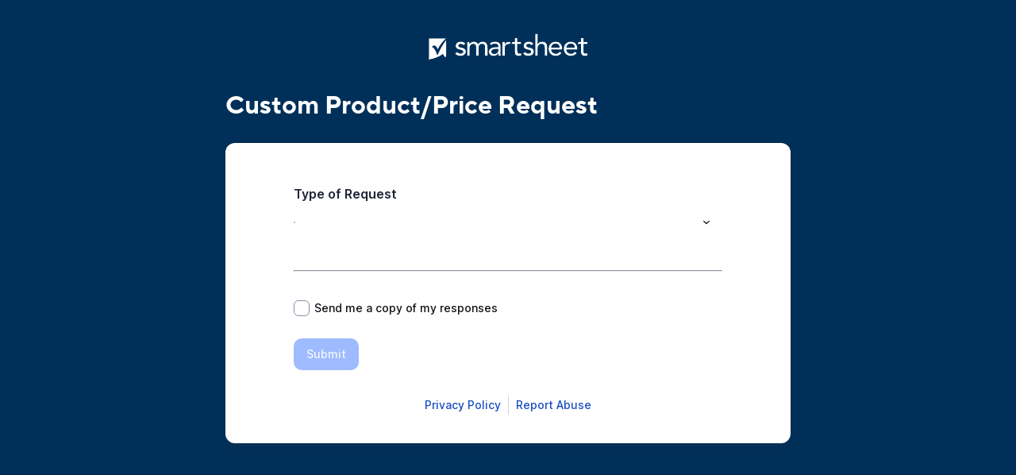

--- FILE ---
content_type: text/html;charset=UTF-8
request_url: https://app.smartsheet.com/b/form/2c3c2e97fd0c474aa40fc1c10c5036e4
body_size: 4697
content:
<!doctype html>
<html lang="en">
<head>
    <meta charset="utf-8">
    <title>Smartsheet Forms</title>
    <link rel="icon" href="https://forms.smartsheet.com/assets/form-app/favicon.png" type="image/png">
    <link rel="shortcut icon" href="https://forms.smartsheet.com/assets/form-app/favicon.png" type="image/png">
    <meta name="viewport" content="width=device-width, initial-scale=1">
    <meta name="robots" content="noindex, nofollow">
    <style>
        @import url('https://fonts.googleapis.com/css?family=Roboto+Mono|Roboto+Slab|Roboto:300,400,400i,500,700,900');
    </style>
    <style>
        body {
            -ms-text-size-adjust: auto;
            -moz-text-size-adjust: auto;
            -webkit-text-size-adjust: auto;
            font: -apple-system-body;
        }
    </style>
    <link rel="stylesheet" href="https://forms.smartsheet.com/assets/forms-ui-submit-app/bundle/main.1768432889879.css"></link>
    <script>
        window.formEndpoint = "https://forms.smartsheet.com";
        window.formDefinition = "[base64]/IS0wPyhcXC4wKyk/[base64]";
        window.formToken = "8wcc6jq7f1tb2otzmm94";
        window.formAppVersion = "1.146.8";
        window.publishKey = "2c3c2e97fd0c474aa40fc1c10c5036e4";
    </script>
</head>
<body style="margin: 0px">
<div id="root"></div>
<div id="modal-root"></div>
<script src="https://forms.smartsheet.com/assets/forms-ui-submit-app/bundle/main.1768432889879.js"></script>
</body>
</html>

